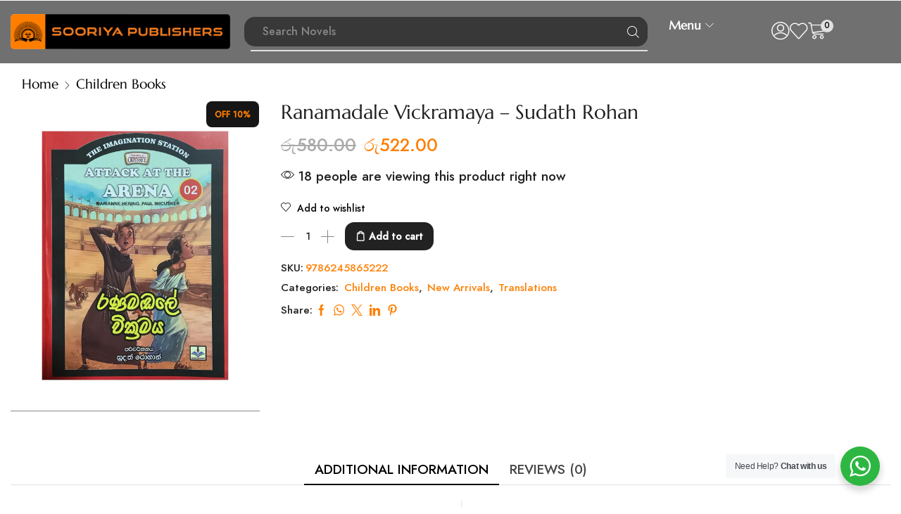

--- FILE ---
content_type: text/css
request_url: https://sooriyabooks.lk/wp-content/uploads/elementor/css/post-31693.css?ver=1767088789
body_size: 1363
content:
.elementor-31693 .elementor-element.elementor-element-342bb20a{--display:flex;--min-height:90px;--flex-direction:row;--container-widget-width:calc( ( 1 - var( --container-widget-flex-grow ) ) * 100% );--container-widget-height:100%;--container-widget-flex-grow:1;--container-widget-align-self:stretch;--flex-wrap-mobile:wrap;--align-items:center;--gap:0px 0px;--row-gap:0px;--column-gap:0px;--overlay-opacity:1;--margin-top:0px;--margin-bottom:0px;--margin-left:0px;--margin-right:0px;--padding-top:0px;--padding-bottom:0px;--padding-left:15px;--padding-right:15px;--z-index:5;}.elementor-31693 .elementor-element.elementor-element-342bb20a:not(.elementor-motion-effects-element-type-background), .elementor-31693 .elementor-element.elementor-element-342bb20a > .elementor-motion-effects-container > .elementor-motion-effects-layer{background-color:#0000008F;}.elementor-31693 .elementor-element.elementor-element-342bb20a::before, .elementor-31693 .elementor-element.elementor-element-342bb20a > .elementor-background-video-container::before, .elementor-31693 .elementor-element.elementor-element-342bb20a > .e-con-inner > .elementor-background-video-container::before, .elementor-31693 .elementor-element.elementor-element-342bb20a > .elementor-background-slideshow::before, .elementor-31693 .elementor-element.elementor-element-342bb20a > .e-con-inner > .elementor-background-slideshow::before, .elementor-31693 .elementor-element.elementor-element-342bb20a > .elementor-motion-effects-container > .elementor-motion-effects-layer::before{--background-overlay:'';}.sticky-on .etheme-elementor-header-wrapper > .elementor-element.elementor-element-342bb20a{box-shadow:2px 0px 12px 0px rgba(255, 255, 255, 0.25);}.elementor-31693 .elementor-element.elementor-element-40f4aeb3{--display:flex;--flex-direction:row;--container-widget-width:initial;--container-widget-height:100%;--container-widget-flex-grow:1;--container-widget-align-self:stretch;--flex-wrap-mobile:wrap;--padding-top:0px;--padding-bottom:0px;--padding-left:0px;--padding-right:0px;}.elementor-31693 .elementor-element.elementor-element-1db56f21 .etheme-elementor-off-canvas__toggle .elementor-button{background-color:#FFFFFF00;font-size:18px;fill:#FFFFFF;color:#FFFFFF;border-style:none;padding:0px 0px 0px 0px;}.elementor-31693 .elementor-element.elementor-element-1db56f21 .etheme-elementor-off-canvas__toggle .elementor-button:hover, .elementor-31693 .elementor-element.elementor-element-1db56f21 .etheme-elementor-off-canvas__toggle .elementor-button:hover:focus{color:#555;}.elementor-31693 .elementor-element.elementor-element-1db56f21 .etheme-elementor-off-canvas__toggle .elementor-button:hover svg, .elementor-31693 .elementor-element.elementor-element-1db56f21 .etheme-elementor-off-canvas__toggle .elementor-button:hover:focus svg{fill:#555;}.elementor-31693 .elementor-element.elementor-element-1db56f21{--off-canvas-color:#FFFFFF;}.elementor-31693 .elementor-element.elementor-element-1db56f21 .etheme-elementor-off-canvas__main{font-weight:500;text-transform:uppercase;}.elementor-31693 .elementor-element.elementor-element-61b1db9{--display:flex;--flex-direction:row;--container-widget-width:initial;--container-widget-height:100%;--container-widget-flex-grow:1;--container-widget-align-self:stretch;--flex-wrap-mobile:wrap;--padding-top:0px;--padding-bottom:0px;--padding-left:0px;--padding-right:0px;}.elementor-31693 .elementor-element.elementor-element-61b1db9.e-con{--flex-grow:0;--flex-shrink:0;}.elementor-widget-image .widget-image-caption{color:var( --e-global-color-text );font-family:var( --e-global-typography-text-font-family ), Sans-serif;font-weight:var( --e-global-typography-text-font-weight );}.elementor-31693 .elementor-element.elementor-element-20758ab{width:var( --container-widget-width, 123.896% );max-width:123.896%;--container-widget-width:123.896%;--container-widget-flex-grow:0;}.elementor-31693 .elementor-element.elementor-element-20758ab.elementor-element{--flex-grow:0;--flex-shrink:0;}.elementor-31693 .elementor-element.elementor-element-20758ab img{width:100%;border-radius:5px 5px 5px 5px;}.elementor-31693 .elementor-element.elementor-element-6579d13e{--display:flex;--flex-direction:row;--container-widget-width:calc( ( 1 - var( --container-widget-flex-grow ) ) * 100% );--container-widget-height:100%;--container-widget-flex-grow:1;--container-widget-align-self:stretch;--flex-wrap-mobile:wrap;--align-items:center;--padding-top:0px;--padding-bottom:0px;--padding-left:0px;--padding-right:0px;}.elementor-31693 .elementor-element.elementor-element-6579d13e.e-con{--flex-grow:0;--flex-shrink:0;}.elementor-31693 .elementor-element.elementor-element-4d83a8ea .etheme-search-form-input{background-color:#383838;}.elementor-31693 .elementor-element.elementor-element-4d83a8ea .etheme-search-form-submit{background-color:#383838;--s-form-shadow-color:#383838;font-size:17px;fill:#fff;color:#fff;border-style:solid;border-width:0px 0px 0px 0px;--s-button-min-width:40px;}.elementor-31693 .elementor-element.elementor-element-4d83a8ea .etheme-search-form-submit:hover, .elementor-31693 .elementor-element.elementor-element-4d83a8ea .etheme-search-form-submit:focus{background-color:#3f3f3f;--s-form-shadow-color:#3f3f3f;}.elementor-31693 .elementor-element.elementor-element-4d83a8ea{width:var( --container-widget-width, 77.096% );max-width:77.096%;--container-widget-width:77.096%;--container-widget-flex-grow:0;--s-border-style:none;--s-min-height:42px;--s-border-radius:15px 15px 15px 15px;}.elementor-31693 .elementor-element.elementor-element-4d83a8ea > .elementor-widget-container{background-color:#383838;margin:0px 0px 0px 20px;padding:0px 0px 0px 9px;border-radius:15px 15px 15px 15px;}.elementor-31693 .elementor-element.elementor-element-4d83a8ea.elementor-element{--flex-grow:0;--flex-shrink:0;}.elementor-31693 .elementor-element.elementor-element-4d83a8ea .etheme-search-form-input, .elementor-31693 .elementor-element.elementor-element-4d83a8ea .etheme-search-form-clear{color:#888888;}.elementor-31693 .elementor-element.elementor-element-4d83a8ea .etheme-search-form-input::-webkit-input-placeholder{fill:#888888;color:#888888;}.elementor-31693 .elementor-element.elementor-element-4d83a8ea .etheme-search-form-input::-moz-placeholder{fill:#888888;color:#888888;}.elementor-31693 .elementor-element.elementor-element-4d83a8ea .etheme-search-form-input:-ms-input-placeholder{fill:#888888;color:#888888;}.elementor-31693 .elementor-element.elementor-element-4d83a8ea .etheme-search-form-input:-moz-placeholder{fill:#888888;color:#888888;}.elementor-31693 .elementor-element.elementor-element-4d83a8ea .etheme-search-input-placeholder{fill:#888888;color:#888888;}.elementor-31693 .elementor-element.elementor-element-4d83a8ea .etheme-search-ajax-results{border-style:solid;border-width:1px 1px 1px 1px;border-color:#e1e1e1;}.elementor-31693 .elementor-element.elementor-element-20e9a88d > .elementor-widget-container{padding:0px 30px 0px 30px;}.elementor-31693 .elementor-element.elementor-element-20e9a88d{--dropdown-animation-name:etheme-elementor-menu-dropdown-fadeInUp;--menu-item-spacing:11px;}.elementor-31693 .elementor-element.elementor-element-20e9a88d .etheme-elementor-nav-menu-item-parent{font-family:"Marcellus", Sans-serif;font-size:17px;font-weight:600;}.elementor-31693 .elementor-element.elementor-element-20e9a88d .etheme-elementor-nav-menu-item-parent .elementor-item{fill:#FFFFFF;color:#FFFFFF;padding:0px 0px 0px 0px;}.elementor-31693 .elementor-element.elementor-element-20e9a88d .etheme-elementor-nav-menu-item-parent .elementor-item:hover{fill:var( --e-global-color-primary );color:var( --e-global-color-primary );}.elementor-31693 .elementor-element.elementor-element-20e9a88d li:has(> .etheme-elementor-nav-menu-item-parent):hover > .etheme-elementor-nav-menu-item-parent .elementor-item{color:var( --e-global-color-primary );}.elementor-31693 .elementor-element.elementor-element-20e9a88d .etheme-elementor-nav-menu-item-parent .elementor-item.elementor-item-active{fill:#17EF97;color:#17EF97;}.elementor-31693 .elementor-element.elementor-element-20e9a88d li:has(> .etheme-elementor-nav-menu-item-parent .elementor-item.elementor-item-active) > .etheme-elementor-nav-menu-item-parent .elementor-item{color:#17EF97;}.elementor-31693 .elementor-element.elementor-element-20e9a88d .item-design-dropdown .nav-sublist-dropdown ul>li>.etheme-elementor-nav-menu-item, .elementor-31693 .elementor-element.elementor-element-20e9a88d .item-design-dropdown .nav-sublist-dropdown{font-family:"Marcellus", Sans-serif;}.elementor-31693 .elementor-element.elementor-element-20e9a88d .item-design-dropdown .nav-sublist-dropdown ul>li>.etheme-elementor-nav-menu-item{fill:#000000;color:#000000;}.elementor-31693 .elementor-element.elementor-element-20e9a88d .item-design-dropdown .nav-sublist-dropdown ul>li>.etheme-elementor-nav-menu-item:hover{fill:#555;color:#555;}.elementor-31693 .elementor-element.elementor-element-20e9a88d .item-design-dropdown .nav-sublist-dropdown ul>.current-menu-item>a{fill:#555;color:#555;}.elementor-31693 .elementor-element.elementor-element-6f1da4d9{--display:flex;--flex-direction:row;--container-widget-width:calc( ( 1 - var( --container-widget-flex-grow ) ) * 100% );--container-widget-height:100%;--container-widget-flex-grow:1;--container-widget-align-self:stretch;--flex-wrap-mobile:wrap;--justify-content:flex-end;--align-items:center;--padding-top:0px;--padding-bottom:0px;--padding-left:0px;--padding-right:0px;}.elementor-31693 .elementor-element.elementor-element-ffdfac7 .etheme-elementor-off-canvas__toggle .elementor-button{background-color:#FFFFFF00;font-size:16px;fill:#FFFFFF;color:#FFFFFF;border-style:none;padding:0px 0px 0px 0px;--toggle-icon-size:1.6em;}.elementor-31693 .elementor-element.elementor-element-ffdfac7 .etheme-elementor-off-canvas__toggle_wrapper > .etheme-elementor-off-canvas__toggle .button-text:last-child{margin-left:7px;}.elementor-31693 .elementor-element.elementor-element-ffdfac7 .etheme-elementor-off-canvas__toggle_wrapper > .etheme-elementor-off-canvas__toggle .button-text:first-child{margin-right:7px;}.elementor-31693 .elementor-element.elementor-element-ffdfac7 .etheme-elementor-off-canvas__toggle_wrapper > .etheme-elementor-off-canvas__toggle .flex-wrap .button-text:last-child{margin:7px 0 0;}.elementor-31693 .elementor-element.elementor-element-ffdfac7 .etheme-elementor-off-canvas__toggle .elementor-button:hover, .elementor-31693 .elementor-element.elementor-element-ffdfac7 .etheme-elementor-off-canvas__toggle .elementor-button:hover:focus{color:#CCCCCC;}.elementor-31693 .elementor-element.elementor-element-ffdfac7 .etheme-elementor-off-canvas__toggle .elementor-button:hover svg, .elementor-31693 .elementor-element.elementor-element-ffdfac7 .etheme-elementor-off-canvas__toggle .elementor-button:hover:focus svg{fill:#CCCCCC;}.elementor-31693 .elementor-element.elementor-element-ffdfac7{--off-canvas-color:#FFFFFF;}.elementor-31693 .elementor-element.elementor-element-61032ca4 .etheme-elementor-off-canvas__toggle .elementor-button{background-color:#FFFFFF00;font-size:16px;fill:#FFFFFF;color:#FFFFFF;border-style:none;padding:0px 0px 0px 0px;--toggle-icon-size:1.6em;}.elementor-31693 .elementor-element.elementor-element-61032ca4 .etheme-elementor-off-canvas__toggle_wrapper > .etheme-elementor-off-canvas__toggle .button-text:last-child{margin-left:7px;}.elementor-31693 .elementor-element.elementor-element-61032ca4 .etheme-elementor-off-canvas__toggle_wrapper > .etheme-elementor-off-canvas__toggle .button-text:first-child{margin-right:7px;}.elementor-31693 .elementor-element.elementor-element-61032ca4 .etheme-elementor-off-canvas__toggle_wrapper > .etheme-elementor-off-canvas__toggle .flex-wrap .button-text:last-child{margin:7px 0 0;}.elementor-31693 .elementor-element.elementor-element-61032ca4 .etheme-elementor-off-canvas__toggle .elementor-button:hover, .elementor-31693 .elementor-element.elementor-element-61032ca4 .etheme-elementor-off-canvas__toggle .elementor-button:hover:focus{color:#CCCCCC;}.elementor-31693 .elementor-element.elementor-element-61032ca4 .etheme-elementor-off-canvas__toggle .elementor-button:hover svg, .elementor-31693 .elementor-element.elementor-element-61032ca4 .etheme-elementor-off-canvas__toggle .elementor-button:hover:focus svg{fill:#CCCCCC;}.elementor-31693 .elementor-element.elementor-element-61032ca4 .etheme-elementor-off-canvas__toggle .elementor-button .elementor-button-icon-qty{font-size:12px;--toggle-button-qty-proportion:1.5em;}.elementor-31693 .elementor-element.elementor-element-61032ca4{--off-canvas-color:#FFFFFF;}.elementor-31693 .elementor-element.elementor-element-2f4688cb .etheme-elementor-off-canvas__toggle .elementor-button{background-color:#FFFFFF00;font-size:16px;fill:#FFFFFF;color:#FFFFFF;border-style:none;padding:0px 0px 0px 0px;--toggle-icon-size:1.6em;}.elementor-31693 .elementor-element.elementor-element-2f4688cb .etheme-elementor-off-canvas__toggle_wrapper > .etheme-elementor-off-canvas__toggle .button-text:last-child{margin-left:7px;}.elementor-31693 .elementor-element.elementor-element-2f4688cb .etheme-elementor-off-canvas__toggle_wrapper > .etheme-elementor-off-canvas__toggle .button-text:first-child{margin-right:7px;}.elementor-31693 .elementor-element.elementor-element-2f4688cb .etheme-elementor-off-canvas__toggle_wrapper > .etheme-elementor-off-canvas__toggle .flex-wrap .button-text:last-child{margin:7px 0 0;}.elementor-31693 .elementor-element.elementor-element-2f4688cb .etheme-elementor-off-canvas__toggle .elementor-button:hover, .elementor-31693 .elementor-element.elementor-element-2f4688cb .etheme-elementor-off-canvas__toggle .elementor-button:hover:focus{color:#CCCCCC;}.elementor-31693 .elementor-element.elementor-element-2f4688cb .etheme-elementor-off-canvas__toggle .elementor-button:hover svg, .elementor-31693 .elementor-element.elementor-element-2f4688cb .etheme-elementor-off-canvas__toggle .elementor-button:hover:focus svg{fill:#CCCCCC;}.elementor-31693 .elementor-element.elementor-element-2f4688cb .etheme-elementor-off-canvas__toggle .elementor-button .elementor-button-icon-qty{font-size:12px;--toggle-button-qty-proportion:1.5em;}.elementor-31693 .elementor-element.elementor-element-2f4688cb{--off-canvas-color:#FFFFFF;}.elementor-theme-builder-content-area{height:400px;}.elementor-location-header:before, .elementor-location-footer:before{content:"";display:table;clear:both;}@media(max-width:1024px){.elementor-31693 .elementor-element.elementor-element-342bb20a{--min-height:70px;}.elementor-31693 .elementor-element.elementor-element-1db56f21 .elementor-repeater-item-873db8a img{max-width:111px;}.elementor-31693 .elementor-element.elementor-element-1db56f21 .etheme-elementor-off-canvas__toggle .elementor-button{--toggle-icon-size:1.2em;}.elementor-31693 .elementor-element.elementor-element-1db56f21{--off-canvas-width:300px;--off-canvas-elements-gap:15px;}.elementor-31693 .elementor-element.elementor-element-1db56f21 .etheme-elementor-off-canvas__main{font-size:16px;}.elementor-31693 .elementor-element.elementor-element-61b1db9{--justify-content:center;}}@media(max-width:767px){.elementor-31693 .elementor-element.elementor-element-40f4aeb3{--width:20%;}.elementor-31693 .elementor-element.elementor-element-61b1db9{--width:60%;}.elementor-31693 .elementor-element.elementor-element-6f1da4d9{--width:20%;}}@media(min-width:768px){.elementor-31693 .elementor-element.elementor-element-342bb20a{--content-width:1410px;}.elementor-31693 .elementor-element.elementor-element-40f4aeb3{--width:0%;}.elementor-31693 .elementor-element.elementor-element-61b1db9{--width:24.973%;}.elementor-31693 .elementor-element.elementor-element-6579d13e{--width:61.497%;}.elementor-31693 .elementor-element.elementor-element-6f1da4d9{--width:15%;}}@media(max-width:1024px) and (min-width:768px){.elementor-31693 .elementor-element.elementor-element-40f4aeb3{--width:20%;}.elementor-31693 .elementor-element.elementor-element-61b1db9{--width:60%;}.elementor-31693 .elementor-element.elementor-element-6579d13e{--width:0%;}.elementor-31693 .elementor-element.elementor-element-6f1da4d9{--width:20%;}}